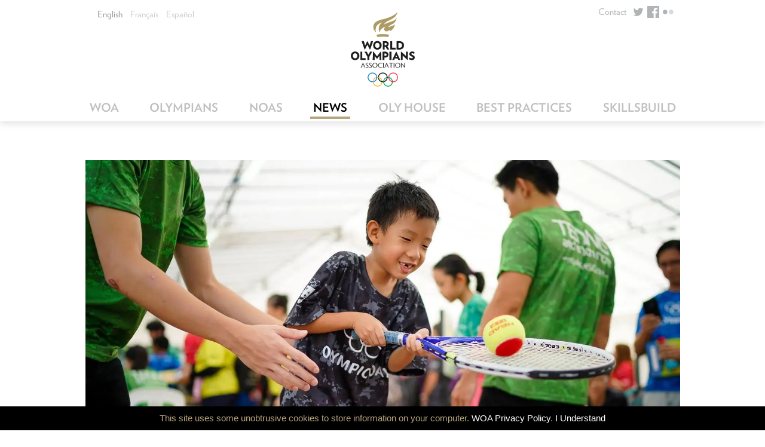

--- FILE ---
content_type: text/html;charset=UTF-8
request_url: https://olympians.org/news/?StartRow=134&langid=1
body_size: 5475
content:


<!DOCTYPE html>

<html lang="en">
<head>
<title>News | World Olympians Association</title>
	<meta name="viewport" content="width=device-width, initial-scale=1" />
	<link rel="apple-touch-icon" sizes="180x180" href="/apple-touch-icon.png" />
	<link rel="icon" type="image/png" sizes="32x32" href="/favicon-32x32.png" />
	<link rel="icon" type="image/png" sizes="16x16" href="/favicon-16x16.png" />
	<link rel="manifest" href="/site.webmanifest" />
	<meta name="msapplication-TileColor" content="#da532c" />
	<meta name="theme-color" content="#ffffff" />
	<meta http-equiv="Content-Type" content="text/html; charset=utf-8" />
	<meta name="google-site-verification" content="IBApCPviotOyp0lXe_PYSHZEJMtYgjR7gsG1KrjpeVg" />
	
	<meta property="og:description" content="The member organisation of Olympians - for Olympians. Bringing Olympic values to life." />
	<meta property="og:url" content="https://olympians.org/news/" />
	<meta property="og:type" content="website" />
	<meta property="og:title" content="News | World Olympians Association" />
	<meta property="og:image" content="https://olympians.org/images/og-image-logo.jpg" />
	<link href="https://cloud.typography.com/7013872/6378992/css/fonts.css" rel="stylesheet" type="text/css" />
	
	<link href="/styles-v2.css?v=1.0.48" rel="stylesheet" type="text/css" />
	<script src="https://cdnjs.cloudflare.com/ajax/libs/jquery/1.8.3/jquery.min.js" integrity="sha512-J9QfbPuFlqGD2CYVCa6zn8/7PEgZnGpM5qtFOBZgwujjDnG5w5Fjx46YzqvIh/ORstcj7luStvvIHkisQi5SKw==" crossorigin="anonymous"></script>
	
	<script src="/javascript.js?v=1.0.48" type="text/javascript"></script>
	<script src="/jquery.autosize.js" type="text/javascript"></script>
	<script src="/jquery.multiselect.js" type="text/javascript"></script>
	
	<!-- Global site tag (gtag.js) - Google Analytics -->
	<script async src="https://www.googletagmanager.com/gtag/js?id=G-G26SF4GC98"></script>
	<script>
	window.dataLayer = window.dataLayer || [];
	function gtag(){dataLayer.push(arguments);}
	gtag('js', new Date());
	gtag('config', 'G-G26SF4GC98');
	</script>
</head>

<body class="body news">


	<div id="headercontainer">
		<header>
			

<div id="header">
	<div id="logo"><a href="/" title="World Olympians Association Homepage">World Olympians Association</a></div>
	<div id="nav">
		<ul>
			<li><a href="/woa/about/introduction/" title="WOA">WOA</a><div class="subnav"><ul><li><a href="/woa/about/" title="About">About</a></li><li><a href="/woa/olympism/" title="Olympism">Olympism</a></li><li><a href="/woa/leadership/" title="Leadership">Leadership</a></li><li><a href="/woa/contact-us/" title="Contact Us">Contact Us</a></li></ul></div></li>
			<li><a href="/olympians/oly/" title="Olympians">Olympians</a><div class="subnav"><ul><li><a href="/olympians/oly/" title="OLY">OLY</a></li><li><a href="/olympians/olympian-org-email/" title="Olympian.org Email">Olympian.org Email</a></li><li><a href="/olympians/health/" title="Health">Health</a></li><li><a href="/olympians/olympians-for-life/" title="Olympians for Life">Olympians for Life</a></li><li><a href="/olympians/wof/" title="WOF">WOF</a></li></ul></div></li>
			<li><a href="/noas/noa-guide/overview/" title="NOAs">NOAs</a><div class="subnav"><ul><li><a href="/noas/noa-guide/" title="NOA Guide">NOA Guide</a></li><li><a href="/noas/noa-directory/" title="NOA Directory">NOA Directory</a></li><li><a href="/noas/grants/" title="Grants">Grants</a></li></ul></div></li>
			<li class="selected"><a href="/news/" title="News">News</a></li>
			<li><a href="/oly-house/" title="OLY House">OLY House</a></li>
			<li><a href="/best-practices/" title="Best Practices">Best Practices</a></li>
			<li><a href="/skillsbuild/" title="SkillsBuild">SkillsBuild</a></li>
		</ul>
		<div class="clear"></div>
	</div>
	<div id="secnav">
		<ul>
			
			
			<li><a href="/woa/contact-us/">Contact</a></li>
			<li class="twitter"><a href="https://twitter.com/worldolympians" target="_blank">Twitter</a></li>
			<li class="facebook"><a href="https://www.facebook.com/WorldOlympiansAssociation" target="_blank">Facebook</a></li>
			<li class="flickr"><a href="http://www.flickr.com/photos/116700893@N04/" target="_blank">Flickr</a></li>
		</ul>
	</div>
	<div id="lang">
		<a href="/news/?StartRow=134&langid=1" class="en selected" title="English">English</a>
		<a href="/news/?StartRow=134&langid=2" class="fr" title="Fran&ccedil;ais">Fran&ccedil;ais</a>
		<a href="/news/?StartRow=134&langid=3" class="es" title="Espa&ntilde;ol">Espa&ntilde;ol</a>
		
	</div>
	<div id="nav-trigger"><span>&#8801;</span></div>
	<nav id="nav-mobile"></nav>
</div>

		</header>
	</div>
	<div id="homecontainer">
		<div id="inner">
			
			<div id="home">
				
				<ul class="one">
					<li><a href="/news/1549/play-your-part-on-olympic-day/"><img src="/newsimages2/1549.webp" alt="" /><div class="body"><h1>Play your part on Olympic Day</h1><p class="date">7 | 5 | 2021</p><p>Olympic Day is right around the corner and now is the time to plan activities that motivate your community to get... <b>Read More</b></p></div></a></li>
					
				</ul>
				<ul class="two">
					<li><a href="/news/1546/share-your-olympian-experiences-during-tokyo-2020/"><div class="image"><img src="/newsimages2/1546.webp" alt="" /></div><div class="body"><h1>Share your Olympian Experiences during Tokyo 2020</h1><p class="date">14 | 4 | 2021</p><p>Share your personal Olympic journey as a host on Airbnb&rsquo;s innovative Olympian &amp; Paralympian Experiences programme during Tokyo 2020 and... <b>Read More</b></p></div></a></li>
					<li><a href="/news/1543/woa-enhances-focus-on-the-environment-and-aims-to-create-oly-day/"><div class="image"><img src="/newsimages2/1543.webp" alt="" /></div><div class="body"><h1>WOA enhances focus on the environment and aims to create OLY-Day</h1><p class="date">8 | 4 | 2021</p><p>Four new Committees have been launched and three existing ones refreshed with a greater focus on the environment, recognition and&nbsp;support for... <b>Read More</b></p></div></a></li>
					<li><a href="/news/1540/register-for-career-enhancing-online-workshops/"><div class="image"><img src="/newsimages2/1540.webp" alt="" /></div><div class="body"><h1>Register for career enhancing online workshops</h1><p class="date">25 | 3 | 2021</p><p>Support your future career choices and identify your strengths and passions by registering for Athlete365 Career+ Power Up online workshops.
Open to... <b>Read More</b></p></div></a></li>
					<li><a href="/news/1537/deadline-near-for-5-000-woa-grants/"><div class="image"><img src="/newsimages2/1537.webp" alt="" /></div><div class="body"><h1>Deadline near for $5,000 WOA Grants</h1><p class="date">17 | 3 | 2021</p><p>Apply now and don&rsquo;t miss out on the chance to receive a $5,000 WOA Service to Olympians or WOA Service to Society Grant.
If you have a vision... <b>Read More</b></p></div></a></li>
					<li><a href="/news/1531/get-to-know-exco/"><div class="image"><img src="/newsimages2/1531.webp" alt="" /></div><div class="body"><h1>Get to know EXCO</h1><p class="date">11 | 3 | 2021</p><p>The WOA Executive Committee oversees the running of the World Olympians Association between General Assemblies. So, what makes our EXCO members... <b>Read More</b></p></div></a></li>
					<li><a href="/news/1534/woa-s-new-vps-on-the-important-role-of-women-in-sport/"><div class="image"><img src="/newsimages2/1534.webp" alt="" /></div><div class="body"><h1>WOA’s new VPs on the important role of women in sport</h1><p class="date">8 | 3 | 2021</p><p>For the first time ever, WOA&rsquo;s two Vice-Presidents are both female. Mikako Kotani OLY is the Sports Director of the Tokyo Olympic Games and... <b>Read More</b></p></div></a></li>
					<li><a href="/news/1528/woa-appoints-2-new-exco-members/"><div class="image"><img src="/newsimages2/1528.webp" alt="" /></div><div class="body"><h1>WOA appoints 2 new EXCO members</h1><p class="date">2 | 3 | 2021</p><p>WOA President, Jo&euml;l&nbsp;Bouzou&nbsp;OLY, is pleased to announce the appointment of Chantal Brunner OLY (New Zealand) and Janet Evans OLY (USA)... <b>Read More</b></p></div></a></li>
					<li><a href="/news/1525/launch-new-projects-with-a-5-000-woa-grant/"><div class="image"><img src="/newsimages2/1525.webp" alt="" /></div><div class="body"><h1>Launch new projects with a $5,000 WOA Grant</h1><p class="date">1 | 2 | 2021</p><p>Apply now for a WOA Service to Olympians or WOA Service to Society Grant and you could receive $5,000 support from WOA.
If you have an idea for a... <b>Read More</b></p></div></a></li>
					<li><a href="/news/1522/olympians-qualify-as-afec-assessors/"><div class="image"><img src="/newsimages2/1522.webp" alt="" /></div><div class="body"><h1>Olympians qualify as AFEC Assessors</h1><p class="date">28 | 1 | 2021</p><p>20 Olympians from around the world have celebrated completing the Olympic Athlete Friendly Education Centre (AFEC) Assessor Training Programme in an... <b>Read More</b></p></div></a></li>
					<li><a href="/news/1516/apply-now-for-5-000-woa-grant/"><div class="image"><img src="/newsimages2/1516.webp" alt="" /></div><div class="body"><h1>Apply now for $5,000 WOA Grant</h1><p class="date">22 | 1 | 2021</p><p>NOAs can now apply for $5,000 to support new opportunities for Olympians or to bring to life community projects around the world.
The 2021 WOA Grants... <b>Read More</b></p></div></a></li>
					<li><a href="/news/1519/new-woa-exco-elects-two-vps/"><div class="image"><img src="/newsimages2/1519.webp" alt="" /></div><div class="body"><h1>New WOA EXCO elects two VPs</h1><p class="date">21 | 1 | 2021</p><p>WOA's Executive Committee has met for the first time since the successful online 2020 WOA General Assembly. The Executive Committee welcomed five... <b>Read More</b></p></div></a></li>
					<li><a href="/news/1513/woa-president-s-new-year-s-message/"><div class="image"><img src="/newsimages2/1513.webp" alt="" /></div><div class="body"><h1>WOA President’s New Year’s message</h1><p class="date">4 | 1 | 2021</p><p>Dear Olympian friends,
Please find below a New Year&rsquo;s message from WOA President Jo&euml;l Bouzou OLY.
And, don&rsquo;t forget to have your say... <b>Read More</b></p></div></a></li>
					<li><a href="/news/1510/seasons-greetings-from-the-woa-president/"><div class="image"><img src="/newsimages2/1510.webp" alt="" /></div><div class="body"><h1>Seasons greetings from the WOA President</h1><p class="date">21 | 12 | 2020</p><p>Dear Olympian friends,
As we approach the end of a challenging year, I would like to take this opportunity to express the admiration I have for you... <b>Read More</b></p></div></a></li>
					<li><a href="/news/1507/have-your-say-on-athlete-expression-at-the-olympic-games/"><div class="image"><img src="/newsimages2/1507.webp" alt="" /></div><div class="body"><h1>Have your say on athlete expression at the Olympic Games</h1><p class="date">17 | 12 | 2020</p><p>The IOC Athletes&rsquo; Commission wants to hear your view on athlete expression at the Olympic Games. You can join the consultation process by... <b>Read More</b></p></div></a></li>
					<li><a href="/news/1504/noas-use-woa-grants-to-support-covid-19-recovery/"><div class="image"><img src="/newsimages2/1504.webp" alt="" /></div><div class="body"><h1>NOAs use WOA grants to support COVID-19 recovery</h1><p class="date">8 | 12 | 2020</p><p>NOAs are using their WOA grants to support Olympians off the field of play, launch Olympian-led community initiatives and aid the world&rsquo;s... <b>Read More</b></p></div></a></li>
					<li><a href="/news/1501/james-d-wolfensohn-oly-1933--2020-/"><div class="image"><img src="/newsimages2/1501.webp" alt="" /></div><div class="body"><h1>James D. Wolfensohn OLY (1933 – 2020)</h1><p class="date">3 | 12 | 2020</p><p>WOA is saddened to hear of the passing of Olympians For Life inductee James D. Wolfensohn OLY (1933-2020).
James was the personification of the... <b>Read More</b></p></div></a></li>
					<li><a href="/news/1498/hoa-protects-the-environment-with-woa-grant/"><div class="image"><img src="/newsimages2/1498.webp" alt="" /></div><div class="body"><h1>HOA protects the environment with WOA grant</h1><p class="date">26 | 11 | 2020</p><p>The Hellenic Olympians Association has realised its vision for an Olympic Green Values community programme with support from a WOA Service to Society... <b>Read More</b></p></div></a></li>
					<li><a href="/news/1493/cyprus-noa-supports-next-gen-olympians/"><div class="image"><img src="/newsimages2/1493.webp" alt="" /></div><div class="body"><h1>Cyprus NOA supports next-gen Olympians</h1><p class="date">19 | 11 | 2020</p><p>The Cyprus Olympians Association has awarded 14 life-changing sponsorships to promising young Cypriot athletes.
The NOA supported BOOST4BEST... <b>Read More</b></p></div></a></li>
					
				</ul>
				<div class="clear"></div>
			</div>
			<div id="nextprev"><span class="selected"><a href="/news/?StartRow=115">&lt;</a></span> | <span class="selected"><a href="/news/?StartRow=39">3</a></span> | <span class="selected"><a href="/news/?StartRow=58">4</a></span> | <span class="selected"><a href="/news/?StartRow=77">5</a></span> | <span class="selected"><a href="/news/?StartRow=96">6</a></span> | <span class="selected"><a href="/news/?StartRow=115">7</a></span> | <span class="disabled">8</span> | <span class="selected"><a href="/news/?StartRow=153">9</a></span> | <span class="selected"><a href="/news/?StartRow=172">10</a></span> | <span class="selected"><a href="/news/?StartRow=191">11</a></span> | <span class="selected"><a href="/news/?StartRow=210">12</a></span> | <span class="selected"><a href="/news/?StartRow=229">13</a></span> | <span class="selected"><a href="/news/?StartRow=153">&gt;</a></span></div>
		</div>
	</div>
	<div id="footer">&copy; 2026 World Olympians Association &nbsp; <a href="mailto:info@thewoa.org">info@thewoa.org</a></div>
	<script type="text/javascript"> 
	$(document).ready(function(){
		$("#home ul.two li:nth-child(3n)").css("margin", "0px 0px 5px 0px");
		$("#home ul.three li:nth-child(4n)").css("margin", "0px 0px 5px 0px");
	});
	</script>
	<style>
	body.fixed #homecontainer #home { margin-top: 230px; }
	#homecontainer #home ul { list-style: none; margin: 0; padding: 0; display: flex; flex-flow: row wrap; gap: 5px; }
	#homecontainer #home ul li { float: initial; margin: 0 0 5px 0; }
	#homecontainer #home ul.one li { width: 100%; height: auto; }
	#homecontainer #home ul.one li a { width: 100%; height: auto; }
	#homecontainer #home ul.one li a img { display: block; width: 100%; height: auto; }
	#homecontainer #home ul.one li a .body { width: 100%; padding: 15px 75px 15px 25px; background: rgba(0,0,0,0.75); position: relative !important; top: auto !important; right: auto !important; bottom: auto !important; left: auto !important; }
	#homecontainer #home ul.one li a .body p { font-weight: normal; }
	#homecontainer #home ul.two li { float: initial; overflow: hidden; position: relative; width: calc(33.33% - 5px); margin: 0; height: auto; background-repeat: no-repeat; background-position: 50% 0; background-size: contain; background-color: #f5f5f5; }
	#homecontainer #home ul.two li a { display: block; height: auto; text-decoration: none; color: #000; }
	#homecontainer #home ul.two li a .image {}
	#homecontainer #home ul.two li a .image img { display: block; width: 150%; height: auto; margin: 0 0 0 -25%; }
	#homecontainer #home ul.two li a .body { background: transparent; position: relative; top: auto; right: auto; bottom: auto; left: auto; padding: 20px; }
	#homecontainer #home ul.two li a .body h2 { color: #000; }
	#homecontainer #home ul.two li a .body p { font-size: 15px; }
	@media only screen and (max-width: 1023px) {
		body.fixed #homecontainer #home { margin-top: 0; }
	}
	@media only screen and (max-width: 767px) {
		#homecontainer #home ul { padding: 0; }
		#homecontainer #home ul.two li { width: 100%; margin: 0 0 5px 0; }
		/* #homecontainer #home ul.two li a .body { padding-top: 82%; } */
	}
	</style>
	<style>
	#nextprev { padding: 0 20px; text-align: center; background: #e5e5e5; line-height: 50px; font-size: 20px; color: #bbb; }
	#nextprev a { color: #000; text-decoration: none; }
	</style>


<style>
#header #nav ul { display: flex; justify-content: space-between; }
#header #nav ul li { margin: 0 2px; }
#header #nav ul li a { padding: 0 5px; color: #c0c0c2; }
#content p.youtube { position: relative; padding-top: 56.25%; }
#content p.youtube iframe { position: absolute; top: 0; right: 0; bottom: 0; left: 0; width: 100%; height: 100%; }
#content p a.button { display: inline-block; color: #fff; text-decoration: none; padding: 0 15px; line-height: 40px; border-radius: 40px; }
#content p a.button strong { color: #fff; }
#content p a.button.gold { background: #b6a67f; border: 1px solid #b6a67f; }
</style>

<script type="text/javascript">
$(document).ready(function() {
	$("textarea").autosize();
});
</script>

<!-- Google tag (gtag.js) -->
<script async src="https://www.googletagmanager.com/gtag/js?id=UA-47854789-1"></script>
<script>
window.dataLayer = window.dataLayer || [];
function gtag(){dataLayer.push(arguments);}
gtag('js', new Date());
gtag('config', 'UA-47854789-1');
</script>

<div id="cookie-bar" class="hidden">This site uses some unobtrusive cookies to store information on your computer. <a href="/privacy-policy/">WOA Privacy Policy</a>. <a href="#" onClick="setCookie('accept_cookies','1',365);$('#cookie-bar').addClass('hidden');return false;">I Understand</a></div>

<script type="text/javascript">
$("#nav-trigger span").click(function(){
	if($("#nav-mobile ul").hasClass("expanded")) {
		$("#nav-mobile ul.expanded").removeClass("expanded").slideUp(150);
	} else {
		$("#nav-mobile ul").addClass("expanded").slideDown(150);
	}
});
$(document).ready(function(){
	$("#nav-mobile").html($("#nav").html());
	var checkCookie=getCookie("accept_cookies");
	if(checkCookie=="") {
		$("#cookie-bar").removeClass("hidden");
	}
});
$(document).ready(function(){
	var wH=parseInt($(window).height());
	var bH=parseInt($("body").height());
	if($(window).scrollTop() >= 155 && bH > wH-875){
		$("body").addClass("fixed");
	} else {
		$("body").removeClass("fixed");
	}
});
$(window).bind("scroll", function(){
	var wH=parseInt($(window).height());
	var bH=parseInt($("body").height());
	if($(window).scrollTop() >= 155 && bH > wH-875){
		$("body").addClass("fixed");
	} else {
		$("body").removeClass("fixed");
	}
});
</script>



</body>
</html>



--- FILE ---
content_type: text/css
request_url: https://olympians.org/styles-v2.css?v=1.0.48
body_size: 6099
content:
/*
yellow: #ffa814, rgba(255,168,20,0.75)
green: #008837, rgba(0,136,55,0.75)
blue: #0865ab, rgba(8,101,171,0.75)
black: #000000, rgba(0,0,0,0.75)
red: #fa142f, rgba(250,20,47,0.75)
*/
/*
f { width: 1600px; height: 750px; }
l { width: 955px; height: 365px; }
m { width: 315px; height: 240px; }
s { width: 235px; height: 150px; }
*/
*, *:before, *:after, *::after, *::before { box-sizing: border-box; }

body { background: #fff; color: #000; margin: 0; padding: 0; font-family: Arial, Helvetica, "sans-serif"; font-size: 15px; text-align: center; font-weight: normal; }
img { border: none; }
form { margin: 0; padding: 0; }
input, select, textarea { font-family: Arial, Helvetica, "sans-serif"; font-size: 15px; border: 0; background: #f5f5f5; color: #000; padding: 5px; }
select { height: 27px; }
input.checkbox { font-family: Arial, Helvetica, "sans-serif"; font-size: 15px; border: 0; background: transparent; color: #000; padding: 0; }
button, a.button { display: block; font-family: Arial, Helvetica, "sans-serif"; color: #fff; cursor: pointer; line-height: 23px; padding: 5px 10px; background: #000; border: 1px solid #000; font-size: 15px; font-weight: normal; text-decoration: none; }
input.invalid, textarea.invalid, select.invalid, input.checkbox.invalid { background: #fdd; color: #000; }
.hidden { display: none; }
.clear { clear: both; }
b { font-weight: bold; }

#home-banner a { display: block; text-decoration: none; text-align: center; margin: 0 auto 5px auto; width: 955px; height: 150px; background: url("/images/olympic-day-banner.png") no-repeat center center; background-size: contain; }

#nav-trigger, #nav-mobile { display: none; }

#background { z-index: -1; position: absolute; top: 150px; left: 0; right: 0; height: 750px; background-repeat: no-repeat; background-position: center center; background-size: cover; }
#worldmap_background { 
	z-index: -1; 
	position: absolute; 
	top: 0; 
	left: 0; 
	right: 0; 
	height: 750px; 
	background: #000000; /* Old browsers */
	/* IE9 SVG, needs conditional override of 'filter' to 'none' */
	background: url([data-uri]);
	background: -moz-linear-gradient(left,  #000000 0%, #262626 50%, #000000 100%); /* FF3.6+ */
	background: -webkit-gradient(linear, left top, right top, color-stop(0%,#000000), color-stop(50%,#262626), color-stop(100%,#000000)); /* Chrome,Safari4+ */
	background: -webkit-linear-gradient(left,  #000000 0%,#262626 50%,#000000 100%); /* Chrome10+,Safari5.1+ */
	background: -o-linear-gradient(left,  #000000 0%,#262626 50%,#000000 100%); /* Opera 11.10+ */
	background: -ms-linear-gradient(left,  #000000 0%,#262626 50%,#000000 100%); /* IE10+ */
	background: linear-gradient(to right,  #000000 0%,#262626 50%,#000000 100%); /* W3C */
	filter: progid:DXImageTransform.Microsoft.gradient( startColorstr='#000000', endColorstr='#000000',GradientType=1 ); /* IE6-8 */
}
.verlag { font-family: "Verlag A", "Verlag B", Arial, Helvetica, "sans-serif"; }

#homecontainer { text-align: left; width: 995px; margin: 25px auto; background: #fff; /* border: 1px solid #eee; box-shadow: 0 5px 30px 0 rgba(0, 0, 0, 0.25); */ }
#homecontainer #home { margin: 0; padding: 40px 0; }
#homecontainer #home ul { list-style: none; margin: 0; padding: 0 0 0 20px; }
#homecontainer #home ul li { float: left; margin: 0 5px 5px 0; overflow: hidden; background-repeat: no-repeat; background-position: center center; background-size: cover; }
#homecontainer #home p.date { color: #b1b4b7; margin: 0; }
#homecontainer #home h1 a { color: #000; text-decoration: none; }
#homecontainer #home ul.one li { position: relative; width: 955px; height: 365px; background-repeat: no-repeat; background-position: center center; }
#homecontainer #home ul.one li a { display: block; text-decoration: none; color: #fff; width: 955px; height: 365px; }
#homecontainer #home ul.one li a .body { position: absolute; top: 20px; left: 20px; bottom: 20px; right: 450px; }
#homecontainer #home ul.one li a .body h1 { font-weight: bold; font-size: 36px; letter-spacing: -1px; margin: 0; }
#homecontainer #home ul.one li a .body h2 { color: #fff; font-weight: normal; font-size: 18px; font-family: "Verlag A", "Verlag B", Arial, Helvetica, "sans-serif"; letter-spacing: 0; margin: 0; text-transform: uppercase; }
#homecontainer #home ul.one li a .body p { font-size: 15px; line-height: 20px; margin: 0; font-weight: bold; }
#homecontainer #home.actions ul.one li a .body p.date { font-weight: normal; margin-top: 0; }
#homecontainer #home.actions ul.one li a .body p { font-weight: normal; margin-top: 10px; }
#homecontainer #home ul.two li { position: relative; width: 315px; height: 240px; background-repeat: no-repeat; background-position: center center; }
#homecontainer #home ul.two li a { text-decoration: none; color: #fff; }
#homecontainer #home ul.two li a .body { position: absolute; top: 20px; right: 50px; bottom: 20px; left: 20px; overflow: hidden; }
#homecontainer #home ul.two li a .body h1 { font-weight: bold; font-size: 22px; letter-spacing: -1px; margin: 0; }
#homecontainer #home ul.two li a .body h2 { color: #fff; font-weight: normal; font-size: 15px; font-family: "Verlag A", "Verlag B", Arial, Helvetica, "sans-serif"; letter-spacing: 0; margin: 0; text-transform: uppercase; }
#homecontainer #home ul.two li a .body p { font-size: 11px; line-height: 20px; margin: 0; }

#homecontainer #home ul.three li { position: relative; width: 235px; height: 150px; }
#homecontainer #home ul.three li a { text-decoration: none; color: #fff; }
#homecontainer #home ul.three li a .body { position: absolute; top: 20px; right: 20px; bottom: 20px; left: 20px; }
#homecontainer #home ul.three li a .body h1 { font-weight: bold; font-size: 15px; letter-spacing: -1px; margin: 0 20px 0 0; }
#homecontainer #home ul.three li a .body h2 { color: #fff; font-weight: normal; font-size: 11px; font-family: "Verlag A", "Verlag B", Arial, Helvetica, "sans-serif"; letter-spacing: 0; margin: 0; text-transform: uppercase; }
#homecontainer #home ul.three li a .body p { font-size: 11px; line-height: 20px; margin: 0; }

#homecontainer #home.actions ul.two li { position: relative; width: 315px; height: 480px; background-repeat: no-repeat; background-position: center top; background-size: 315px 240px; }
#homecontainer #home.actions ul.two li a { display: block; text-decoration: none; color: #000; height: 480px; }
#homecontainer #home.actions ul.two li a .body { position: absolute; top: 240px; right: 0; bottom: 0; left: 0; padding: 20px; background: #f5f5f5; }
#homecontainer #home.actions ul.two li a .body h1 { font-weight: bold; font-size: 22px; letter-spacing: -1px; margin: 0 50px 0 0; }
#homecontainer #home.actions ul.two li a .body h2 { color: #b6a67f; font-weight: normal; font-size: 15px; font-family: "Verlag A", "Verlag B", Arial, Helvetica, "sans-serif"; letter-spacing: 0; margin: 0; text-transform: uppercase; }
#homecontainer #home.actions ul.two li a .body p.date { margin: 0; }
#homecontainer #home.actions ul.two li a .body p { font-size: 15px; line-height: 20px; margin: 10px 0 0 0; }

#homecontainer #home ul.normal { list-style: disc; margin: auto; padding: auto; }
#homecontainer #home ul.normal li { float: none; margin: auto; overflow: visible; }

#headercontainer { background: #fff; box-shadow: 0 5px 10px 0 rgba(0,0,0,0.1); }
#headercontainer header { text-align: left; width: 995px; margin: 0 auto; }
#header { position: relative; font-family: "Verlag A", "Verlag B", Arial, Helvetica, "sans-serif"; text-align: center; padding: 20px 0 0 0; }
#header #logo {}
#header #logo a { display: block; text-decoration: none; text-indent: -999em; background: url("/images/world-olympians-association-logo-v2.png") no-repeat 50% 50%; background-size: contain; height: 125px; }
#header #nav { position: relative; margin: 20px 0 0 0; text-align: center; padding: 0 0 4px 0; }
#header #nav ul { display: inline-block; list-style: none; padding: 0; margin: 0 auto; }
#header #nav ul li { float: left; line-height: 30px; width: auto; margin: 0 10px; }
#header #nav ul li a { display: inline-block; cursor: pointer; padding: 0 10px; text-decoration: none; font-size: 20px; color: #808285; font-weight: bold; border-bottom: 4px solid transparent; text-transform: uppercase; text-align: center; }
#header #nav ul li.selected a, #header #nav ul li a:hover { border-bottom: 4px solid #b6a67f; font-weight: bold; color: #000; }
#header #nav ul li:hover div.subnav { left: 0; right: 0; }
#header #nav ul div.subnav { text-align: center; background: #fff url("/images/nav-gradient.png") repeat-x 0 0; position: absolute; top: 34px; left: -999em; right: 999em; height: 50px; line-height: 50px; z-index: 999999; }
#header #nav ul div.subnav ul { display: -webkit-flex; display: -ms-flexbox; display: -ms-flex; display: flex; -webkit-justify-content: space-evenly; -ms-justify-content: space-evenly; justify-content: space-evenly; list-style: none; padding: 0; margin: 0 auto; }
#header #nav ul div.subnav li { float: none; width: auto; margin: 0; }
#header #nav ul div.subnav li a { display: block; cursor: pointer; margin: 0; text-decoration: none; font-size: 16px; color: #808285; font-weight: normal; line-height: 50px; text-transform: uppercase; border: 0; white-space: nowrap; }
#header #nav ul div.subnav li a.selected { font-weight: bold; color: #000; }
#header #secnav { position: absolute; top: 10px; right: 10px; }
#header #secnav ul { display: inline-block; list-style: none; padding: 0; margin: 0 auto; }
#header #secnav ul li { float: left; line-height: 20px; margin-left: 20px;  }
#header #secnav ul li a { display: inline-block; cursor: pointer; padding: 0; text-decoration: none; font-size: 15px; color: #b1b4b6; font-weight: normal; height: 20px; line-height: 20px; }
#header #secnav ul li.selected a, #header #secnav ul li a:hover { color: #808285; }
#header #secnav ul li.twitter { margin-left: 10px; }
#header #secnav ul li.twitter a { display: block; text-decoration: none; text-indent: -999em; background: #b1b4b6 url("/images/twitter.png") no-repeat center center; width: 20px; }
#header #secnav ul li.twitter a:hover { background-color: #808285; }
#header #secnav ul li.facebook { margin-left: 5px; }
#header #secnav ul li.facebook a { display: block; text-decoration: none; text-indent: -999em; background: #b1b4b6 url("/images/facebook.png") no-repeat center center; width: 20px; }
#header #secnav ul li.facebook a:hover { background-color: #808285; }
#header #secnav ul li.flickr { margin-left: 5px; }
#header #secnav ul li.flickr a { display: block; text-decoration: none; text-indent: -999em; background: #b1b4b6 url("/images/flickr.png") no-repeat center center; width: 20px; }
#header #secnav ul li.flickr a:hover { background-color: #808285; }
#header #lang { position: absolute; top: 15px; left: 20px; }
#header #lang a { display: inline-block; cursor: pointer; margin: 0 10px 0 0; padding: 0; text-decoration: none; color: #ccc; /* width: 30px; height: 20px; text-indent: -999em; */ }
#header #lang a:hover, #header #lang a.selected { color: #999; }

body.fixed #headercontainer {position: fixed; top: 0; right: 0; left: 0; height: 50px; z-index: 9; }
body.fixed #headercontainer #header { padding: 10px 0 0 0; }
body.fixed #headercontainer {}
body.fixed #headercontainer #header #logo a { display: none; }
body.fixed #headercontainer #header #nav { position: relative; margin: 0; text-align: center; padding: 0 0 4px 0; }
body.fixed #headercontainer #header #secnav {display: none;}
body.fixed #headercontainer #header #lang {display: none;}
body.fixed #headercontainer {}
body.fixed #background { position: fixed; top: -5px; }
body.fixed #page { position: relative; margin: 750px auto 0 auto; }

#management-nav { margin: 10px 0; }
#management-nav h1 { float: left; margin: 0;}
#management-nav ul { list-style: none; margin: 5px 0 0 0 !important; padding: 0 !important; float: right; }
#management-nav ul li { float: none !important; display: inline-block !important; margin: 0 !important; }
#management-nav button { padding: 0 3px; line-height: 20px; }
#management-nav select { height: 22px; }

#home.mgmt { padding: 20px !important; }
#home.mgmt table { color: #000; width: 100%; }
#home.mgmt table th { font-weight: bold; text-align: left; border-bottom: 1px solid #e5e5e5; padding: 3px 5px; background: #f5f5f5; line-height: 20px; vertical-align: bottom; }
#home.mgmt table td { font-weight: normal; text-align: left; border-bottom: 1px solid #e5e5e5; padding: 3px 5px; line-height: 20px; vertical-align: top; line-height: 24px !important; }}
#home.mgmt table td i { color: #ccc; font-style: normal; }
#home.mgmt table td input, #home.mgmt table td select { width: 98%; font-size: 15px; }
#home.mgmt table td input[type=checkbox], #home.mgmt table td input[type=radio] { width: auto; }
#home.mgmt table td button { padding: 0 5px; font-size: 12px; }
#home.mgmt table tr.declined td { background: #fdd; }
#home.mgmt table th.right, #home.mgmt table td.right { text-align: right; }

#worldmap { margin: 0 auto; width: 995px; height: 325px; }

#page { position: relative; margin: 550px auto 0 auto; background: #fff; width: 995px; border: 1px solid #eee; box-shadow: 0 5px 30px 0 rgba(0, 0, 0, 0.25); }
#page #ternav { background: #f1f2f4; margin: 0; text-align: center; }
#page #ternav ul { display: inline-block; list-style: none; padding: 0; margin: 0 auto; }
#page #ternav ul li { float: left; }
#page #ternav ul li a { display: block; font-family: "Verlag A", "Verlag B", Arial, Helvetica, "sans-serif"; cursor: pointer; margin: 0 10px; text-decoration: none; font-size: 16px; color: #808285; font-weight: normal; line-height: 50px; text-transform: uppercase; }
#page #ternav ul.letters li a { padding: 0 6px; }
#page #ternav ul li a.selected { font-weight: bold; color: #000; }

#content { position: relative; color: #000; text-align: left; margin: 0; padding: 40px; }
#content .title { margin: 0 0 20px 0; }
#content .title h1 { color: #b6a67f; font-weight: bold; font-size: 36px; letter-spacing: -1px; margin: 0; }
#content .title h2 { color: #b6a67f; font-weight: normal; font-size: 18px; font-family: "Verlag A", "Verlag B", Arial, Helvetica, "sans-serif"; letter-spacing: 0; margin: 0; text-transform: uppercase; }
#content h1 { color: #000; font-weight: bold; font-size: 26px; letter-spacing: -1px; }
#content h1 a { color: #000; text-decoration: none; }
#content h1 strong { color: #b6a67f; }
#content h1 a { text-decoration: none; }
#content h2 { color: #000; font-weight: bold; font-size: 20px; letter-spacing: -1px; }
#content h2 strong { color: #b6a67f; }
#content h3 { color: #000; font-weight: bold; font-size: 15px; }
#content h3 strong { color: #b6a67f; font-weight: bold; font-size: 15px; }
#content form h3 { color: #000; font-weight: bold; font-size: 15px; margin: 10px 0 5px 5px; }
#content p { line-height: 20px; font-size: 15px; color: #000; }
#content p b, #content p strong { font-weight: bold; color: #000; }
#content hr { border: 0; color: #32c3de; background-color: #32c3de; height: 1px; }
#content ol, #content ul { line-height: 1.5em; }
#content a { color: #000; text-decoration: underline; font-weight: bold; }
#content a:hover { }
#content form { margin: 15px 0; }
#content blockquote { margin: 20px 0 20px 0; padding: 10px 20px; background: #f5f5f5; width: 560px; color: #666; }
#content blockquote p { margin: 10px 0; font-size: 16px; width: auto; }
#content input, #content textarea, #content select { width: 100%; }
#content div.invalid { border: 1px solid #e00000; background: #fee; }
#content textarea { margin: 2px 0 0 0; }
#content textarea.full-width { width: 520px; }
#content input.checkbox { width: auto; }
#content label { margin: 1px 0; padding: 0 5px; line-height: 25px; font-weight: bold; display: block; }
#content label.normal { font-weight: normal; display: inline-block; padding: 3px 0; line-height: 20px; }
#content label.normal.invalid { background: #fdd; color: #000; }
#content label i { font-weight: normal; padding: 0 5px; font-style: normal; color: #b1b4b6; }
#content .form-left { position: relative; float: left; width: calc(50% - 10px); }
#content .form-right { position: relative; float: right; width: calc(50% - 10px); }
#content form b { color: #f00; }
#content table { color: #000; width: 600px; }
#content table th { font-weight: bold; text-align: left; border-bottom: 1px solid #e5e5e5; padding: 4px 8px; background: #f5f5f5; line-height: 20px; vertical-align: bottom; }
#content table td { font-weight: normal; text-align: left; border-bottom: 1px solid #e5e5e5; padding: 4px 8px; line-height: 20px; vertical-align: top; }
#content table td i, #home table td i { color: #ccc; font-style: normal; }
#home table tr.declined td { background: #fdd; }
#content table th.right, #content table td.right { text-align: right; }
#content address { position: absolute; left: 640px; width: 210px; border-left: 2px solid #ccc; padding: 0 0 0 30px; font-size: 18px; font-style: italic; line-height: 25px; color: #666; }
#content h1 img, #content h2 img, #content h3 img { padding: 0 0 30px 30px; }
#content p.date { color: #b1b4b7; margin: 0; }
#content ol.olympism { counter-reset: li; margin-left: 0; padding-left: 0; }
#content ol.olympism > li { position: relative; margin: 0 0 20px 20px; list-style: none; }
#content ol.olympism > li:before { content: counter(li); counter-increment: li; position: absolute; left: -20px; top: 0; font-weight: bold; text-align: center; font-size: 20px; color: #000; }
#content ol.olympism h1 { font-size: 20px; color: #000; }
#content .left_col { position: relative; float: left; width: 540px; }
#content .right_col { position: relative; float: right; width: 315px; }
#content .right_col h2 { color: #b6a67f; font-weight: bold; font-size: 20px; margin: 0 0 20px 0; }
#content .right_col ul { list-style: none; margin: 20px 0; padding: 0; }
#content .right_col ul li { margin: 0 0 10px 0; }
#content .right_col ul li a { display: block; text-decoration: none; height: 105px; }
#content .right_col ul li a .image { float: left; width: 170px; height: 105px; overflow: hidden; }
#content .right_col ul li a p { font-family: "Verlag A", "Verlag B", Arial, Helvetica, "sans-serif"; text-transform: uppercase; font-size: 11px; font-weight: normal; margin: 0; color: #b6a67f; }
#content .right_col ul li a h3 { margin: 0; font-size: 14px; line-height: 18px; font-weight: bold; letter-spacing: -1px; }
#content .right_col ul li a h4 { margin: 0; font-size: 11px; }
#content .right_col h3 a { display: block; line-height: 60px; color: #fff; text-decoration: none; width: 160px; text-indent: 50px; background: #b1b4b7 url("/images/news-arrow.png") no-repeat 17px 17px; }
#content .right_col h1 { margin: 20px 0; font-size: 18px; font-weight: bold; letter-spacing: -1px; line-height: 40px; }
#content .right_col h1 a { display: inline-block; text-decoration: none; color: #b6a67f; height: 40px; padding-left: 50px; }
#content .right_col h1 a.download { background: url("/images/icon-download.png") no-repeat 0 0; }
#content .right_col h1 a.signup { background: url("/images/icon-signup.png") no-repeat 0 0; }
#content .right_col h1 a.login { background: url("/images/icon-login.png") no-repeat 0 0; }
#content .right_col h1 small { display: block; line-height: 16px; font-size: 15px; font-weight: normal; margin-left: 50px; letter-spacing: 0; }
#content .right_col h2 { margin: 20px 0; font-size: 20px; font-weight: bold; letter-spacing: -1px; }
#content .right_col h2 strong { color: #000; }
#content .right_col h2 a { display: inline-block; text-decoration: none; height: 40px; padding-left: 50px; color: #b6a67f; }
#content .right_col h2.leadership a { display: inline; text-decoration: none; height: auto; padding-left: 0; }
#content .right_col h2 a small { font-family: "Verlag A", "Verlag B", Arial, Helvetica, "sans-serif"; text-transform: uppercase; font-size: 11px; font-weight: normal; margin: 0; color: #b6a67f; }
#content .right_col p { color: #b1b4b7; }
#content .flag { position: absolute; left: 600px; top: 155px; }

body.olympian-org-email #content .right_col #faq p { margin: 20px 0 0 0; color: #808080; }
body.olympian-org-email #content .right_col #faq p strong { color: #000; }
body.olympian-org-email #content .right_col #faq a { color: #808080; }

#content #search { border: 1px solid #f5f5f5; background: #fff; color: #000; font-weight: bold; font-size: 26px; letter-spacing: -1px; }

#content #gallery { list-style: none; margin: 20px 0; padding: 0; }
#content #gallery li { float: left; margin: 0 20px 20px 0; }

#content #leadership { list-style: none; margin: 0; padding: 0; }
#content #leadership li { display: none; padding: 0 0 0 275px; background-repeat: no-repeat; background-position: 0 0; }
#content #leadership li h1 { line-height: 1.1em; }
#content #leadership-nav { list-style: none; margin: 0; padding: 0; }
#content #leadership-nav li { list-style: none; margin: 0; padding: 0; }
#content #leadership-nav li a { height: auto; color: #b1b4b7; font-weight: normal; }
#content #leadership-nav li a.selected { color: #000; font-weight: bold; }

#footer { position: relative; color: #b1b4b7; font-weight: normal; padding: 20px 0 60px 0; line-height: 30px; text-align: center; }
#footer a { color: #b1b4b7; text-decoration: none; font-weight: normal; }

#cookie-bar { position: fixed; bottom: 0; left: 0; right: 0; background: #000; line-height: 20px; color: #b6a67f; text-align: center; padding: 10px 20px; z-index: 99; }
#cookie-bar a { color: #fff; text-decoration: none; }

.jvectormap-label { position: absolute; display: none; background: #fff; color: #000; font-size: 15px; padding: 5px 10px; font-weight: bold; }
.jvectormap-zoomin, .jvectormap-zoomout { position: absolute; top: 20px; -webkit-border-radius: 20px; -moz-border-radius: 20px; border-radius: 20px; background: rgba(255,255,255,0.5); padding: 5px; color: #000; width: 15px; height: 15px; cursor: pointer; line-height: 15px; text-align: center; font-size: 24px; font-family: Arial, Helvetica, "sans-serif"; }
.jvectormap-zoomin:hover, .jvectormap-zoomout:hover { background: rgba(255,255,255,1); }
.jvectormap-zoomin { left: 20px; }
.jvectormap-zoomout { left: 55px; }

/* iPhone, etc landscape */
/*
@media only screen and (min-width: 320px) {
	#container { text-align: left; width: auto; margin: 0; background: #f5f5f5; }
	#home ul li.one { width: 100%; height: 365px; }
	#home ul li.two { width: 49.5%; height: 240px; }
	#home ul li.three { width: 32.87%; height: 150px; }
}
*/
/* Laptops, Desktops, etc */
/*
@media only screen and (min-width: 1024px) {
	#container { text-align: left; width: 995px; margin: 0 auto; box-shadow: 0 5px 30px 0 rgba(0, 0, 0, 0.25); background: #f5f5f5; }
	#home ul li.one { width: 955px; height: 365px; }
	#home ul li.two { width: 315px; height: 240px; }
	#home ul li.three { width: 235px; height: 150px; }
}
*/

@media only screen and (max-width: 1023px) {
	body.fixed #headercontainer, #headercontainer { width: auto; margin: 0 20px; height: auto; }
	body.fixed #headercontainer header, #headercontainer header { width: auto; }
	body.fixed #page, #page { width: auto; }
	#content .left_col { width: 400px; }
	#content .right_col { width: 250px; }
	#content .form-left, #content .form-right { float: none; width: auto; }
	#content .form-left input, #content .form-right input { width: 100%; }
	#content .form-left input[type=checkbox], #content .form-left input[type=radio], #content .form-right input[type=checkbox], #content .form-right input[type=radio] { width: auto; }
	#content .form-left textarea, #content .form-right textarea { width: 100%; }
	#content .form-left select, #content .form-right select { width: 100%; }
	#homecontainer { width: auto; }
	#homecontainer #home ul.one li { width: 100%; float: none; }
	#homecontainer #home ul.one li a { width: auto; }
	#homecontainer #home ul.one li a .body { right: auto; width: 480px; }
	#homecontainer #home.actions ul.two li { width: 49%; background-size: 100%; margin: 0 !important; }
	#homecontainer #home.actions ul.two li a { position: relative; border: 2px solid #fff; }
	#homecontainer #home.actions ul.two li a .body { bottom: 2px; border-bottom: 2px solid #fff; }
	#desktop-video { display: none; }

}

@media only screen and (max-width: 767px) {
	#home-banner a { width: 100%; height: 75px; background-size: contain; margin: 0; }
	body.fixed #background, #background { z-index: -1; position: absolute; top: 100px; left: 0; right: 0; height: 365px; background-repeat: no-repeat; background-position: center center; background-size: cover; }
	#worldmap_background { 
		z-index: -1; 
		position: absolute; 
		top: 0; 
		left: 0; 
		right: 0; 
		height: 750px; 
		background: #000000; /* Old browsers */
		/* IE9 SVG, needs conditional override of 'filter' to 'none' */
		background: url([data-uri]);
		background: -moz-linear-gradient(left,  #000000 0%, #262626 50%, #000000 100%); /* FF3.6+ */
		background: -webkit-gradient(linear, left top, right top, color-stop(0%,#000000), color-stop(50%,#262626), color-stop(100%,#000000)); /* Chrome,Safari4+ */
		background: -webkit-linear-gradient(left,  #000000 0%,#262626 50%,#000000 100%); /* Chrome10+,Safari5.1+ */
		background: -o-linear-gradient(left,  #000000 0%,#262626 50%,#000000 100%); /* Opera 11.10+ */
		background: -ms-linear-gradient(left,  #000000 0%,#262626 50%,#000000 100%); /* IE10+ */
		background: linear-gradient(to right,  #000000 0%,#262626 50%,#000000 100%); /* W3C */
		filter: progid:DXImageTransform.Microsoft.gradient( startColorstr='#000000', endColorstr='#000000',GradientType=1 ); /* IE6-8 */
	}
	#homecontainer { text-align: left; width: auto; margin: 0; background: #fff; border: 0; box-shadow: none; }
	#homecontainer #home { padding: 0; margin: 0 0 20px 0; }
	#homecontainer #home ul { list-style: none; margin: 0; padding: 0; }
	#homecontainer #home ul li { float: left; margin: 0 0 5px 0; overflow: hidden; background-repeat: no-repeat; background-position: center center; background-size: cover; }
	#homecontainer #home p.date { color: #b1b4b7; margin: 0; }
	#homecontainer #home h1 a { color: #000; text-decoration: none; }
	#homecontainer #home ul.one li { position: relative; width: 100%; height: 365px; background-repeat: no-repeat; background-position: right center; background-size: cover; }
	#homecontainer #home ul.one li a { display: block; text-decoration: none; color: #fff; width: auto; height: 365px; background: rgba(0,0,0,0.18); }
	#homecontainer #home ul.one li a .body { position: absolute; top: 20px; left: 20px; bottom: 20px; right: 20px; width: auto; }
	#homecontainer #home ul.one li a .body h1 { font-weight: bold; font-size: 36px; letter-spacing: -1px; margin: 0; }
	#homecontainer #home ul.one li a .body h2 { color: #fff; font-weight: normal; font-size: 18px; font-family: "Verlag A", "Verlag B", Arial, Helvetica, "sans-serif"; letter-spacing: 0; margin: 0; text-transform: uppercase; }
	#homecontainer #home ul.one li a .body p { font-size: 15px; line-height: 20px; margin: 0; font-weight: bold; }
	#homecontainer #home.actions ul.one li a .body p.date { font-weight: normal; margin-top: 0; }
	#homecontainer #home.actions ul.one li a .body p { font-weight: normal; margin-top: 10px; }
	#homecontainer #home ul.two li { position: relative; width: 100%; height: 240px; background-repeat: no-repeat; background-position: center center; }
	#homecontainer #home ul.two li a { text-decoration: none; color: #fff; }
	#homecontainer #home ul.two li a .body { position: absolute; top: 20px; right: 50px; bottom: 20px; left: 20px; overflow: hidden; }
	#homecontainer #home ul.two li a .body h1 { font-weight: bold; font-size: 22px; letter-spacing: -1px; margin: 0; }
	#homecontainer #home ul.two li a .body h2 { color: #fff; font-weight: normal; font-size: 15px; font-family: "Verlag A", "Verlag B", Arial, Helvetica, "sans-serif"; letter-spacing: 0; margin: 0; text-transform: uppercase; }
	#homecontainer #home ul.two li a .body p { font-size: 11px; line-height: 20px; margin: 0; }
	#homecontainer #home ul.three li { position: relative; width: 100%; height: 150px; }
	#homecontainer #home ul.three li a { text-decoration: none; color: #fff; }
	#homecontainer #home ul.three li a .body { position: absolute; top: 20px; right: 20px; bottom: 20px; left: 20px; }
	#homecontainer #home ul.three li a .body h1 { font-weight: bold; font-size: 15px; letter-spacing: -1px; margin: 0 20px 0 0; }
	#homecontainer #home ul.three li a .body h2 { color: #fff; font-weight: normal; font-size: 11px; font-family: "Verlag A", "Verlag B", Arial, Helvetica, "sans-serif"; letter-spacing: 0; margin: 0; text-transform: uppercase; }
	#homecontainer #home ul.three li a .body p { font-size: 11px; line-height: 20px; margin: 0; }
	#homecontainer #home.actions ul.two li { position: relative; width: 100%; height: 480px; background-repeat: no-repeat; background-position: center center; background-size: cover; }
	#homecontainer #home.actions ul.two li a { display: block; text-decoration: none; color: #000; height: 480px; }
	#homecontainer #home.actions ul.two li a .body { position: absolute; top: 240px; right: 0; bottom: 0; left: 0; padding: 20px; background: #f5f5f5; }
	#homecontainer #home.actions ul.two li a .body h1 { font-weight: bold; font-size: 22px; letter-spacing: -1px; margin: 0 50px 0 0; }
	#homecontainer #home.actions ul.two li a .body h2 { color: #b6a67f; font-weight: normal; font-size: 15px; font-family: "Verlag A", "Verlag B", Arial, Helvetica, "sans-serif"; letter-spacing: 0; margin: 0; text-transform: uppercase; }
	#homecontainer #home.actions ul.two li a .body p.date { margin: 0; }
	#homecontainer #home.actions ul.two li a .body p { font-size: 15px; line-height: 20px; margin: 10px 0 0 0; }
	body.fixed #headercontainer, #headercontainer { position: relative; text-align: left; width: auto; margin: 0; background: #fff; }
	body.fixed #headercontainer #header, #headercontainer #header { position: relative; font-family: "Verlag A", "Verlag B", Arial, Helvetica, "sans-serif"; text-align: center; padding: 20px; margin: 0; }
	body.fixed #headercontainer #header #logo a, #headercontainer #header #logo a { display: block; text-decoration: none; text-indent: -999em; background: url("/images/world-olympians-association-logo-v2.png") no-repeat left bottom; background-size: contain; height: 100px; width: 100px; }
	#headercontainer #header #nav-trigger { display: block; text-align: center; position: absolute; bottom: 0; right: 0; line-height: 40px; }
	#headercontainer #header #nav-trigger span { display: block; padding: 10px 15px; color: #333; cursor: pointer; font-size: 55px; line-height: 50px; z-index: 9999; }
	#headercontainer #header #nav-mobile { position: absolute; display: block; top: 140px; left: 0; right: 0; z-index: 9998; padding-top: 0; }
	#headercontainer #header #nav-mobile ul { display: none; list-style: none; margin: 0; padding: 0; text-align: left; background: #000; }
	#headercontainer #header #nav-mobile ul li a { display: block; cursor: pointer; margin: 0; padding: 5px 10px; text-decoration: none; font-weight: bold; color: #fff; font-size: 20px; line-height: 30px; }
	#headercontainer #header #nav-mobile ul ul li a { padding-left: 30px; }
	#headercontainer #header #nav-mobile ul li ul li a { font-size: 16px; color: #eee; line-height: 18px; }
	body.fixed #headercontainer #header #nav, #headercontainer #header #nav { display: none; }
	body.fixed #headercontainer #header #secnav, #headercontainer #header #secnav { position: absolute; top: 30px; right: 15px; }
	#headercontainer #header #secnav ul { display: inline-block; list-style: none; padding: 0; margin: 0; }
	#headercontainer #header #secnav ul li { float: left; line-height: 20px; margin-left: 10px;  }
	#headercontainer #header #secnav ul li.twitter, #header #secnav ul li.facebook, #header #secnav ul li.flickr { display: none; }
	body.fixed #headercontainer #header #lang, #headercontainer #header #lang { position: absolute; top: 10px; right: 15px; text-align: right; }
	#headercontainer #header #lang a { display: inline-block; cursor: pointer; margin: 0 0 0 10px; padding: 0; text-decoration: none; color: #ccc; }
	#headercontainer #header #lang a:hover, #header #lang a.selected { color: #999; }
	#worldmap { margin: 0 auto; width: auto; height: 325px; }
	body.fixed #page, #page { position: relative; margin: 325px 0 0 0; background: #fff; width: auto; border: 0; box-shadow: none; }
	#page #ternav { background: #f1f2f4; margin: 0; text-align: center; padding: 0 10px; }
	#page #ternav ul { display: inline-block; list-style: none; padding: 15px 0; margin: 0; }
	#page #ternav ul li { float: left; }
	#page #ternav ul li a { display: block; font-family: "Verlag A", "Verlag B", Arial, Helvetica, "sans-serif"; cursor: pointer; margin: 0 10px; text-decoration: none; font-size: 16px; color: #808285; font-weight: normal; line-height: 30px; text-transform: uppercase; }
	#page #ternav ul.letters li a { padding: 0 6px; }
	#page #ternav ul li a.selected { font-weight: bold; color: #000; }
	body.fixed #content, #content { position: relative; color: #000; text-align: left; margin: 0; padding: 20px; }
	#content .title { margin: 0 0 20px 0; }
	#content .title h1 { color: #b6a67f; font-weight: bold; font-size: 36px; letter-spacing: -1px; margin: 0; }
	#content .title h2 { color: #b6a67f; font-weight: normal; font-size: 18px; font-family: "Verlag A", "Verlag B", Arial, Helvetica, "sans-serif"; letter-spacing: 0; margin: 0; text-transform: uppercase; }
	#content h1 { color: #000; font-weight: bold; font-size: 26px; letter-spacing: -1px; }
	#content h1 a { color: #000; text-decoration: none; }
	#content h1 strong { color: #b6a67f; }
	#content h1 a { text-decoration: none; }
	#content h2 { color: #000; font-weight: bold; font-size: 20px; letter-spacing: -1px; }
	#content h2 strong { color: #b6a67f; }
	#content h3 { color: #000; font-weight: bold; font-size: 15px; }
	#content h3 strong { color: #b6a67f; font-weight: bold; font-size: 15px; }
	#content form h3 { color: #000; font-weight: bold; font-size: 15px; margin: 10px 0 5px 5px; }
	#content p { line-height: 1.5em; font-size: 15px; color: #000; }
	#content p b, #content p strong { font-weight: bold; color: #000; }
	#content hr { border: 0; color: #32c3de; background-color: #32c3de; height: 1px; }
	#content ol, #content ul { line-height: 1.5em; }
	#content a { color: #000; text-decoration: underline; font-weight: bold; }
	#content a:hover { }
	#content form { margin: 15px 0; }
	#content blockquote { margin: 20px 0 20px 0; padding: 10px 20px; background: #f5f5f5; width: auto; color: #666; }
	#content blockquote p { margin: 10px 0; font-size: 16px; width: auto; }
	#content input, #content textarea, #content select { width: 95%; }
	#content div.invalid { border: 1px solid #e00000; background: #fee; }
	#content textarea { margin: 2px 0 0 0; }
	#content textarea.full-width { width: 95%; }
	#content input.checkbox { width: auto; }
	#content label { padding: 0 5px; line-height: 25px; font-weight: bold; display: block; }
	#content label.normal { font-weight: normal; display: inline-block; padding: 3px 0; line-height: 20px; }
	#content label i { font-weight: normal; padding: 0 5px; font-style: normal; color: #b1b4b6; }
	#content .form-left { position: relative; float: none; width: auto; }
	#content .form-right { position: relative; float: none; width: auto; }
	#content form b { color: #f00; }
	#content table { color: #000; width: auto; }
	#content table th { font-weight: bold; text-align: left; border-bottom: 1px solid #e5e5e5; padding: 4px 8px; background: #f5f5f5; line-height: 20px; vertical-align: bottom; }
	#content table td { font-weight: normal; text-align: left; border-bottom: 1px solid #e5e5e5; padding: 4px 8px; line-height: 20px; vertical-align: top; }
	#content table td i, #home table td i { color: #ccc; font-style: normal; }
	#home table tr.declined td { background: #fdd; }
	#content table th.right, #content table td.right { text-align: right; }
	#content address { position: absolute; left: 640px; width: 210px; border-left: 2px solid #ccc; padding: 0 0 0 30px; font-size: 18px; font-style: italic; line-height: 25px; color: #666; }
	#content h1 img, #content h2 img, #content h3 img { padding: 0 0 30px 30px; }
	#content p.date { color: #b1b4b7; margin: 0; }
	#content ol.olympism { counter-reset: li; margin-left: 0; padding-left: 0; }
	#content ol.olympism > li { position: relative; margin: 0 0 20px 20px; list-style: none; }
	#content ol.olympism > li:before { content: counter(li); counter-increment: li; position: absolute; left: -20px; top: 0; font-weight: bold; text-align: center; font-size: 20px; color: #000; }
	#content ol.olympism h1 { font-size: 20px; color: #000; }
	#content .left_col { position: relative; float: none; width: auto; }
	#content .right_col { position: relative; float: none; width: auto; }
	body.woa.leadership #content .left_col { float: none; }
	body.woa.leadership #content .right_col { float: none; margin-bottom: 20px; }
	#content .right_col h2 { color: #b6a67f; font-weight: bold; font-size: 20px; margin: 0 0 20px 0; }
	#content .right_col ul { list-style: none; margin: 20px 0; padding: 0; }
	#content .right_col ul li { margin: 0 0 10px 0; }
	#content .right_col ul li a { display: block; text-decoration: none; height: 105px; }
	#content .right_col ul li a .image { float: left; width: 170px; height: 105px; overflow: hidden; }
	#content .right_col ul li a p { font-family: "Verlag A", "Verlag B", Arial, Helvetica, "sans-serif"; text-transform: uppercase; font-size: 11px; font-weight: normal; margin: 0; color: #b6a67f; }
	#content .right_col ul li a h3 { margin: 0; font-size: 14px; font-weight: bold; letter-spacing: -1px; }
	#content .right_col ul li a h4 { margin: 0; font-size: 11px; }
	#content .right_col h3 a { display: block; line-height: 60px; color: #fff; text-decoration: none; width: 160px; text-indent: 50px; background: #b1b4b7 url("/images/news-arrow.png") no-repeat 17px 17px; }
	#content .right_col h1 { margin: 20px 0; font-size: 18px; font-weight: bold; letter-spacing: -1px; line-height: 40px; }
	#content .right_col h1 a { display: inline-block; text-decoration: none; color: #b6a67f; height: 40px; padding-left: 50px; }
	#content .right_col h1 a.download { background: url("/images/icon-download.png") no-repeat 0 0; }
	#content .right_col h1 a.signup { background: url("/images/icon-signup.png") no-repeat 0 0; }
	#content .right_col h1 a.login { background: url("/images/icon-login.png") no-repeat 0 0; }
	#content .right_col h1 small { display: block; line-height: 16px; font-size: 15px; font-weight: normal; margin-left: 50px; letter-spacing: 0; }
	#content .right_col h2 { margin: 20px 0; font-size: 20px; font-weight: bold; letter-spacing: -1px; }
	#content .right_col h2 strong { color: #000; }
	#content .right_col h2 a { display: inline-block; text-decoration: none; height: 40px; padding-left: 50px; color: #b6a67f; }
	#content .right_col h2.leadership a { display: inline; text-decoration: none; height: auto; padding-left: 0; }
	#content .right_col h2 a small { font-family: "Verlag A", "Verlag B", Arial, Helvetica, "sans-serif"; text-transform: uppercase; font-size: 11px; font-weight: normal; margin: 0; color: #b6a67f; }
	#content .right_col p { color: #b1b4b7; }
	#content .flag { position: absolute; left: 600px; top: 155px; }
	#content #search { border: 1px solid #f5f5f5; background: #fff; color: #000; font-weight: bold; font-size: 26px; letter-spacing: -1px; }
	#content #gallery { list-style: none; margin: 20px 0; padding: 0; }
	#content #gallery li { float: left; margin: 0 20px 20px 0; }
	#content #leadership { list-style: none; margin: 0; padding: 0; }
	#content #leadership li { display: none; padding: 200px 0 0 0; background-repeat: no-repeat; background-position: 0 0; }
	#content #leadership li h1 { line-height: 1.1em; }
	#content #leadership-nav { list-style: none; margin: 0; padding: 0; }
	#content #leadership-nav li { list-style: none; margin: 0; padding: 0; }
	#content #leadership-nav li a { height: auto; color: #b1b4b7; font-weight: normal; }
	#content #leadership-nav li a.selected { color: #000; font-weight: bold; }
	#footer { position: relative; color: #b1b4b7; font-weight: normal; padding: 20px 20px 40px 20px; line-height: 15px; text-align: center; font-size: 11px; }
	#footer a { color: #b1b4b7; text-decoration: none; font-weight: normal; }
	.jvectormap-label { position: absolute; display: none; background: #fff; color: #000; font-size: 15px; padding: 5px 10px; font-weight: bold; }
	.jvectormap-zoomin, .jvectormap-zoomout { position: absolute; top: 20px; -webkit-border-radius: 20px; -moz-border-radius: 20px; border-radius: 20px; background: rgba(255,255,255,0.5); padding: 5px; color: #000; width: 15px; height: 15px; cursor: pointer; line-height: 15px; text-align: center; font-size: 24px; font-family: Arial, Helvetica, "sans-serif"; }
	.jvectormap-zoomin:hover, .jvectormap-zoomout:hover { background: rgba(255,255,255,1); }
	.jvectormap-zoomin { left: 20px; }
	.jvectormap-zoomout { left: 55px; }
}



--- FILE ---
content_type: application/javascript; charset=utf-8
request_url: https://olympians.org/javascript.js?v=1.0.48
body_size: 1664
content:
function setCookie(cname, cvalue, exdays) {
    var d = new Date();
    d.setTime(d.getTime() + (exdays*24*60*60*1000));
    var expires = "expires="+d.toUTCString();
    document.cookie = cname + "=" + cvalue + "; " + expires + ";path=/;secure=true;samesite=strict;";
}

function getCookie(cname) {
    var name = cname + "=";
    var ca = document.cookie.split(';');
    for(var i=0; i<ca.length; i++) {
        var c = ca[i];
        while (c.charAt(0)==' ') c = c.substring(1);
        if (c.indexOf(name) == 0) return c.substring(name.length,c.length);
    }
    return "";
}

function ltrim(str, chars) {
	chars = chars || "\\s";
	return str.replace(new RegExp("^[" + chars + "]+", "g"), "");
}
function rtrim(str, chars) {
	chars = chars || "\\s";
	return str.replace(new RegExp("[" + chars + "]+$", "g"), "");
}
function trim(str, chars) {
	return ltrim(rtrim(str, chars), chars);
}
function checkEntry(which){
	if(trim($(which).val())!=""){
		$(which).removeClass("invalid");
	} else {
		$(which).addClass("invalid");
	}
}
function isEmail(email) {
	var regex = /^([a-zA-Z0-9_\.\-\+])+\@(([a-zA-Z0-9\-])+\.)+([a-zA-Z0-9]{2,4})+$/;
	return regex.test(email);
}
function checkEmail(which){
	if(trim($(which).val())!=""){
		if(isEmail(trim($(which).val()))){
			$(which).removeClass("invalid");
		} else {
			$(which).addClass("invalid");
		}
	} else {
		$(which).addClass("invalid");
	}
}
function checkEmailMatch(){
	if(trim($("#Email").val())!=trim($("#EmailConfirm").val())){
		$("#Email").addClass("invalid");
		$("#EmailConfirm").addClass("invalid");
	} else {
		$("#Email").removeClass("invalid");
		$("#EmailConfirm").removeClass("invalid");
	}
	checkEmail($("#Email"));
	checkEmail($("#EmailConfirm"));
}
function checkPasswords(which,what){
	var tmp=trim($(which).val());
	if(trim($(which).val())!="" && trim($(which).val())==trim($(what).val()) && tmp.length>5 && tmp.length<13){
		$(which).removeClass("invalid");
		$(what).removeClass("invalid");
		$("#PasswordAlert").hide(0);
	} else {
		$(which).addClass("invalid");
		$(what).addClass("invalid");
		$("#PasswordAlert").show(0);
	}
}
function switchLeadership(which){
	$("#leadership li").css("display", "none");
	$("#person-"+which).css("display", "block");
	$("#leadership-nav a").removeClass("selected");
	$("#leadership-nav li#p"+which+" a").addClass("selected");
}

// Window opening
function winOpenCenter(url,name,statbar,scroll,locate,resize,xWidth,yWidth)	{
var adjustedleft = 8//optional
var adjustedheight = 30//adjust height because of windows taskbar
var screenwidthremainder = screen.availWidth%2//really not needed, but won't hurt
var screenheightremainder = screen.availHeight%2
var screenwidth = screen.availWidth - screenwidthremainder
var screenheight = screen.availHeight - screenheightremainder
var winheight = yWidth //set new window height properties
var winwidth = xWidth //set new window width properties
var winleft = parseInt(screenwidth/2) - (winwidth/2) - adjustedleft//optional
var wintop = parseInt(screenheight/2) - (winheight/2) - adjustedheight

var win = window.open(url,name,'width=' +winwidth+ ',height=' +winheight+',status=' +statbar+',resizable='+resize+',scrollbars='+scroll+',location='+locate+',top='+wintop+',left='+winleft);
return win;
}

// Email checker
function ValidateEmailAddress(emailStr) {
	var emailPat=/^(.+)@(.+)$/
	var specialChars="\\(\\)<>@,;:\\\\\\\"\\.\\[\\]"
	var validChars="\[^\\s" + specialChars + "\]"
	var quotedUser="(\"[^\"]*\")"
	var ipDomainPat=/^\[(\d{1,3})\.(\d{1,3})\.(\d{1,3})\.(\d{1,3})\]$/
	var atom=validChars + '+'
	var word="(" + atom + "|" + quotedUser + ")"
	var userPat=new RegExp("^" + word + "(\\." + word + ")*$")
	var domainPat=new RegExp("^" + atom + "(\\." + atom +")*$")
	var matchArray=emailStr.match(emailPat)
	if (matchArray==null) {
		var textObj =document.getElementById("Email"); 
		$("#Email").addClass("invalid");
		return false
	}
	var user=matchArray[1]
	var domain=matchArray[2]
	if (user.match(userPat)==null) {
		var textObj =document.getElementById("Email"); 
	    alert("Email address username is not valid.")
	    return false
	}
	var IPArray=domain.match(ipDomainPat)
	if (IPArray!=null) {
		  for (var i=1;i<=4;i++) {
		    if (IPArray[i]>255) {
				var textObj =document.getElementById("Email"); 
		        alert("Email address destination IP is invalid.")
			return false
		    }
	    }
	    return true
	}
	var domainArray=domain.match(domainPat)
	if (domainArray==null) {
		var textObj =document.getElementById("Email"); 
		alert("Email address domain name doesn't seem to be valid.")
	    return false
	}
	var atomPat=new RegExp(atom,"g")
	var domArr=domain.match(atomPat)
	var len=domArr.length
	if (domArr[domArr.length-1].length<2 || domArr[domArr.length-1].length>4) {
		var textObj =document.getElementById("Email"); 
		alert("Email address must end in a three or four-letter domain, or two letter country.")
		return false
	}
	if (len<2) {
		var textObj=document.getElementById("Email"); 
		var errStr="Email address is missing a hostname."
		alert(errStr)
		return false
	}
	return true;
}
